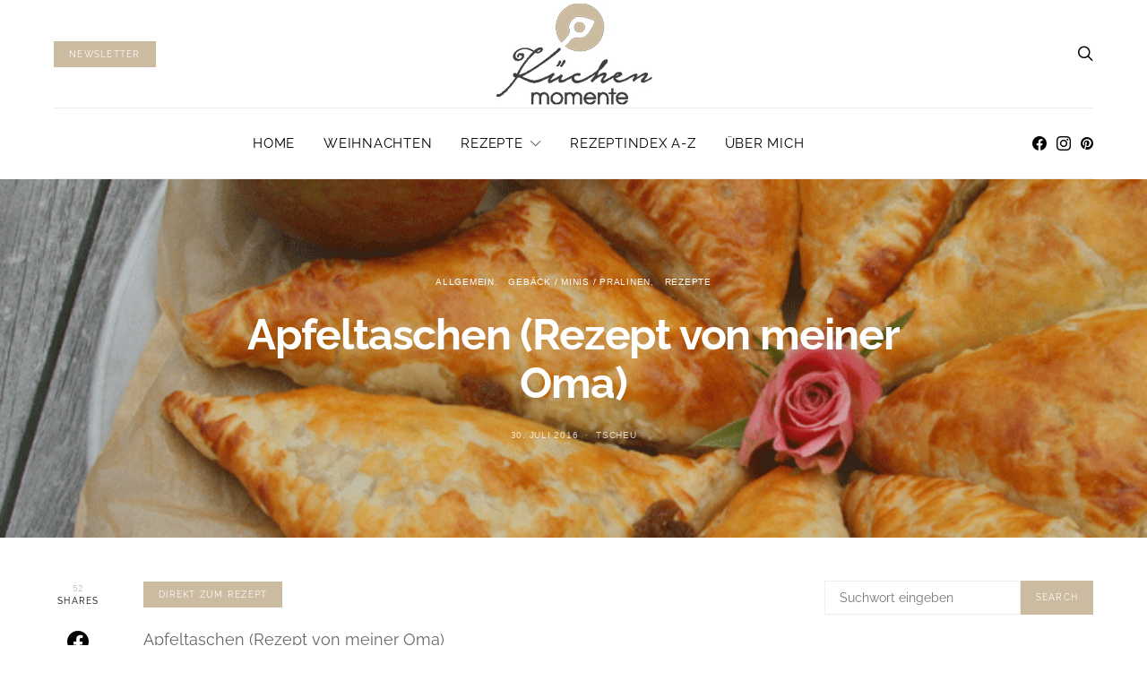

--- FILE ---
content_type: text/css
request_url: https://www.kuechenmomente.de/wp-content/plugins/stars-rating/public/css/fontawesome-stars.css?ver=2.6.3
body_size: 268
content:
#stars-rating-review .br-widget {
  height: 28px;
  white-space: nowrap;
}
#stars-rating-review .br-widget a {
  font: normal normal normal 20px/1 FontAwesome;
  text-rendering: auto;
  -webkit-font-smoothing: antialiased;
  text-decoration: none;
  margin-right: 2px;
}

#stars-rating-review .br-widget a.br-active:after {
  color: #EDB867;
}
#stars-rating-review .br-widget a.br-selected:after {
  color: #EDB867;
}
#stars-rating-review .br-widget .br-current-rating {
  display: none;
}
#stars-rating-review .br-readonly a {
  cursor: default;
}

/*** Settings Customizer Style ***/
#stars-rating-review .br-widget a:after {
  content: '\f006';
  color: #d2d2d2;
}

#stars-rating-review .stars-style-solid .br-widget a:after {
content: '\f005';
}

@media print {
  #stars-rating-review .br-widget a:after {
    content: '\f005';
    color: black;
  }
  #stars-rating-review .br-widget a.br-active:after,
  #stars-rating-review .br-widget a.br-selected:after {
    content: '\f005';
    color: black;
  }
}


--- FILE ---
content_type: text/css;charset=UTF-8
request_url: https://www.kuechenmomente.de/?custom-css=d28a89e12c
body_size: 2216
content:
/*be-on! CSS START*/

.jetpack-subscribe-modal .jetpack-subscribe-modal__modal-content .wp-block-heading {
	text-transform: uppercase;
}

.jetpack-subscribe-modal .jetpack-subscribe-modal__modal-content .wp-block-jetpack-subscriptions {
	margin-top: 15px;
}

.jetpack-subscribe-modal__modal-content h2:before {
	content:"Kostenloser";
	display: block;
} 

/*be-on! CSS END*/

/*
.header-center .header-col-center > div {
	width: 100%;
	height: 100%;
}

.header-center .header-col-center > div .site-logo {
	height: 100%;
	width: 100%;
}

.header-center .header-col-center > div .logo-image {
	height: 90%;
	width: 90%;
}

.sticky-nav nav.navbar .navbar-col > div {
	width: 100%;
	height: 100%;
}

.sticky-nav nav.navbar .navbar-col a {
	width: 100%;
	height: 100%;
	overflow: hidden;
}

.navbar-primary .navbar .navbar-search, .navbar-primary .navbar .navbar-brand { padding: 0; }
*/
/*Rezept anpassungen*/

div#kuechenmomente\.de_sitebar_1 {
    order: 1;
		top: 5em;
		margin-top: 150px;
		position: -webkit-sticky;
		position: sticky;
}
.sticky-sidebar-enabled.stick-last .sidebar-1 .widget:last-child {
	  position: relative;
    top: 0;
}


.sr-only
	{
		font-size: 17px;
			color: black;
	}
.zumrezept {
	margin-bottom: 20px;
}
.site-search-wrap p {
				color: black !important;
}

.kochzeit-reihe div p {
	margin-bottom: 5px;
	margin-top: 5px;
}
.comment-subscription-form {
	padding-left: 20px;
}

ol.recipe-directions li {
	list-style: decimal inside;
	margin-bottom: 15px;
}
ol.recipe-directions {
	margin: 0 !important;
	padding: 0 !important;
	list-style-position: inside !important;
}

#commentform {
	display: flex;
	flex-direction: column;
}
#commentform .logged-in-as,#commentform .comment-notes  {
	order: -1;
}
#stars-rating-review {
	padding-left: 20px;
}
@media only screen and (max-width: 768px) 
{
	.cnvs-block-featured-posts-1569828469338 .entry-title {
	font-size: 22px;
}
	.cnvs-block-section-1569489666450 {
		display: none;
	}
	a.navbar-search{
		padding: 1em 0em !important;
		padding-left: 20px !important;
	}
body #search input[type="search"]
	{
		font-size: 17px !important;
	}
	.comment-subscription-form {
	padding-left: 0px;
}
	.sr-only
	{
		font-size: 14px;
			color: black;
	}
	.page-id-8547 .site-content {
		margin-top: -30px;
	}
}

.header .logo-image {
    max-width: 100%;
    max-height: 150px;
}

/*Kommentar-Styling*/
.post-comments .comment-form label, .site-footer .search-form label {
	color: black;
}








/* DSGVO Plugin Styling */

/*Generelle Design Anpassungen*/
.sp-dsgvo-popup-overlay {
	 background-color: rgba(34, 34, 34, .2) !important;
}
.sp-dsgvo .sp-dsgvo-privacy-popup {
		position: absolute;
	background: #cbbb9f !important;
	bottom: 0 !important;
	left: 0 !important;
	top: auto !important;
	transform: none !important;
	max-width: 100%;
    font-family: -apple-system, BlinkMacSystemFont, "Segoe UI", Roboto, Oxygen-Sans, Ubuntu, Cantarell, "Helvetica Neue", sans-serif;
	padding-left: 150px !important;
    padding-right: 150px !important;
	color:white;
	line-height: 1.6;
}
.sp-dsgvo-link-wrapper a {
	color: white !important;
	text-align: center;
}
/*.sp-dsgvo-category-item-toggle > .switch, .sp-dsgvo-category-toggle > .switch {
    display: none;
}*/
.sp-dsgvo .simplebar-scroll-content {
    overflow-y: hidden;
}
.sp-dsgvo .sp-dsgvo-popup-more-information	{
	width: 100%;
	
}
.sp-dsgvo-privacy-popup .sp-dsgvo-link-wrapper {
    display: none;
}
.sp-dsgvo .sp-dsgvo-privacy-popup {
	padding-left: 300px !important;
  padding-right: 300px !important;
}
.sp-dsgvo .sp-dsgvo-category-name, .sp-dsgvo-category-item-name {
	font-weight: 500;
}
.sp-dsgvo .sp-dsgvo-category-container {
	background: #cbbb9f ;
}
.sp-dsgvo .simplebar-content {
	padding-left: 15px !important;

}
.sp-dsgvo .sp-dsgvo-popup-top {
	padding-left: 40px !important;
}
.sp-dsgvo .sp-dsgvo-popup-logo{
	width: 40px;
	height: 40px;
}
.sp-dsgvo .sp-dsgvo-privacy-popup-title-general {
	font-size: 20px;
}

.sp-dsgvo .simplebar-scrollbar {
	display: none;
}
.sp-dsgvo .sp-dsgvo-category-item-description-url a  {
	text-decoration: underline !important;
	color: white !important;

}
.sp-dsgvo .pl-1 {
	padding-left: 0px !important;
}
.sp-dsgvo-popup-more-information-content strong {
	color: white;
}
.sp-dsgvo-popup-more-information a{
color: white;
font-size: 18px;
} 
.sp-dsgvo-popup-more-information-close a:hover{
	color: white;
} 
/*Generelle Design Anpassungen End*/


/* Button Styling */
.sp-dsgvo .sp-dsgvo-privacy-bottom {
	padding-left: 30px;
	justify-content: flex-end;
}
.sp-dsgvo .sp-dsgvo-privacy-bottom a{
	font-weight: bold;
	font-size: 14px;
}
.sp-dsgvo .sp-dsgvo-privacy-btn-accept-selection {
	background: transparent !important;
	border: 1px solid white !important;
}
.sp-dsgvo .sp-dsgvo-privacy-btn-accept-nothing {
	background: transparent !important;
	border: 1px solid white !important;
}
.sp-dsgvo .sp-dsgvo-privacy-bottom a.sp-dsgvo-popup-button {
	margin-left: 20px !important;
}
.sp-dsgvo .sp-dsgvo-privacy-btn-accept-all  {
     background: transparent !important;
		border: 1px solid white !important;
}
.sp-dsgvo .switch-label {
	background: #fa6900;
}
.sp-dsgvo .switch-label {
    background: white;
    
}
.switch-green > .switch-input:checked ~ .switch-label {
	    background: white;
}
.switch-label:before {
	color: #666666 !important;
}
.switch-label:after {
	color: #666666;
}
.sp-dsgvo .switch-label:before {
	color: white;
}
.sp-dsgvo-privacy-popup .sp-dsgvo-logo-wrapper {
	display: none;
}

.sp-dsgvo .sp-dsgvo-privacy-bottom a.blue {
	background: #fa6900;
}
/* Button Styling End */

.sp-dsgvo .sp-dsgvo-privacy-bottom a.sp-dsgvo-popup-button {
	border-radius: 0px !important;
}

/*Tablet View */
@media (max-width: 1200px)
{
	.sp-dsgvo .sp-dsgvo-privacy-popup {
	padding-left: 0 !important;
  padding-right: 0 !important;
	font-size: 15px;

	}
	
	.sp-dsgvo .simplebar-content {
	width: 100%;
}
.sp-dsgvo	.sp-dsgvo-privacy-bottom {
	width: 100%;
}

	.sp-dsgvo .lwb-col-12 {
	width: 100%;
}
}

/*.sp-dsgvo-category-container span {
	display: none;
}*/
/* Close Button Fix*/
.sp-dsgvo-popup-close svg {
	display: none;
}
@media (max-width: 767px) {
.sp-dsgvo	.lwb-col-md-1 {
			margin-top: -60px !important;

	}
}
@media (max-width: 575px) {
.sp-dsgvo	.lwb-col-md-1 {
			margin-top: 0px !important;

	}
}
/*  Tablet  End*/


/* Mobile Modal View */
@media (max-width: 600px) {
	.sp-dsgvo .no-gutters {
		border-radius: 5px;
	}
.sp-dsgvo	.sp-dsgvo-privacy-popup {
    position: absolute !important;
    left: 50% !important;
    top: 50% !important;
		transform: translate(-50%, -50%) !important;

		font-size: 20px;
		bottom: auto !important;
	}
	.sp-dsgvo .simplebar-content {
		padding-left: 0 !important;
	}
.sp-dsgvo .simplebar-content {
	width: 100%;

}
	.sp-dsgvo .lwb-col-12 {
	width: 100%;
}
	.sp-dsgvo	.simplebar-scrollbar {
	display: block;
}
	.sp-dsgvo .sp-dsgvo-popup-top {
	padding-left: 10px !important;
}
.sp-dsgvo	.sp-dsgvo-category-container {
		padding: 0;
	}
.sp-dsgvo	.sp-dsgvo-privacy-popup-title-general {
	font-size: 13px;
}
.sp-dsgvo	.sp-dsgvo-privacy-bottom a.sp-dsgvo-popup-button {
		margin-left: 0px !important;
	}
.sp-dsgvo	.sp-dsgvo-privacy-bottom {
				padding-left: 0px !important;
	}
}


/* Rezeptindex */
.ri_nav {
	/*padding:30px; border:6px solid rgba(0, 0, 0, 0.1);*/
	margin-top:20px;
	text-align:left;
}
.ri_nav h4 {
	display:inline;
}
.ri_nav h4 a {
	text-transform:uppercase;
}

.post-18 h2,
.post-18 h2 a
{
	font: 300 24px/1.2em 'Raleway', cursive;
	color: #4e4e4e;
	text-transform: none;
}

.post-18 h4 {
	font: 400 16px/1.3em 'Raleway', cursive;
	color: #000000;
	text-transform: none;
}

.post-18 .row_ri {
	margin: 0;
}
@media only screen and (max-width: 1024px) 
{
	div#kuechenmomente\.de_sitebar_1 {
    order: 1;
		top: 0em;
		position: relative;
}
.single-post	.sidebar-1 {
	display: flex;
	flex-direction: column;
	}
}

@media only screen and (min-width: 768px){
.rezept-wrapper  img {
	width: 300px;
}
}

--- FILE ---
content_type: text/css
request_url: https://www.kuechenmomente.de/wp-content/themes/kuechenmomente/css/rezepte.css?ver=0.9
body_size: 605
content:
.rezept-wrapper {
    margin-left: auto;
    margin-right: auto;
    border: 1px solid lightgrey;
    padding: 30px 20px;
}
.rezept-wrapper p, .rezept-wrapper h2, .rezept-wrapper h3, .rezept-wrapper li {
    font-family: inherit;
    color: #666666;
}
.rezept-wrapper h2 {
    font-weight: normal;
    font-size: 22px;
}
.rezept-wrapper p, .rezept-wrapper a {
    font-family: inherit;
    font-size: 14px;
    color: #3E362F;
}
.rezept-wrapper a {
    font-weight: normal;
    font-size: 14px;
    margin: 30px 0px;
}
.rezept-wrapper h3 {
    font-weight: normal;
    font-size: 18px;
    margin-top: 2rem;
	margin-bottom: 0.5rem;
}
.rezept-wrapper  li {
    list-style-type: none;
    font-size: 14px;
}
.rezept-wrapper  ul {
    padding: 0;
}
.rezept-wrapper .rmp-widgets-container.rmp-wp-plugin.rmp-main-container {
	margin: 0px;
}
.rezept-wrapper .rmp-widgets-container.rmp-wp-plugin.rmp-main-container .rmp-rating-widget__icons {
	margin-top: 10px;
}

.rezept-wrapper .header-layout {
    display: flex;
    justify-content: space-between;
}
.rezept-wrapper .header-layout img {
	padding-left: 20px;
}
.rezept-wrapper .buttons-wrapper {
    display: flex;
    justify-content: space-between;
}
.button-reihe {
    display: flex;
    justify-content: space-between;
	align-items: center;
}
.rezept-wrapper .button-styling {
    margin-right: 15px;
}
.rezept-wrapper a {
    color: white;
    text-decoration: none;
    padding: 10px 10px;
    border-radius: 10px;
    background-color: #D5CFA7;
}

.rezept-wrapper .simple-link {
    padding: 0;
    border-radius: 0px;
    background-color:white;
    color: #3E362F;
}
.rezept-wrapper .block-style {
    display: block;
}
.rezept-wrapper .kochzeit-reihe {
    border-top: 1px solid lightgrey;
    border-bottom: 1px solid lightgrey;
    padding: 10px 0px;
}
.rezept-wrapper .kochzeit-reihe {
    display: flex;
    justify-content: space-around;
	text-align: center !important;
	flex-wrap: wrap;
}
.kochzeit-reihe > div {
	width: 33%;
}
.rezept-wrapper .kochzeit-reihe p {
    margin: 0px;
}
.rezept-wrapper .button-reihe{
    margin: 20px 0px;
}
.rezept-wrapper .js-rmp-rating-widget p{
	display: none;
}
@media only screen and (max-width: 767px) {
    .rezept-wrapper .header-layout {
        flex-direction: column;
    }
    .rezept-wrapper .header-layout img {
       order: 0;
	   padding-left: 0;
    }
    .rezept-wrapper .button-reihe {
        flex-wrap: wrap;
    }
    .rezept-wrapper .star-container {
        margin: 20px 0px;
    }
    .rezept-wrapper .buttons-wrapper {
        margin: 20px 0px;
    }
    .rezept-wrapper  li {
        font-size: 14px;
        margin-bottom: 0px;
    }
}
@media only screen and (max-width: 400px) {
    .rezept-wrapper .header-layout img {
	   padding-left: 0;
    }
    .rezept-wrapper .star-container {
        margin: 10px 0px;
    }
    .rezept-wrapper .buttons-wrapper {
        margin: 10px 0px;
    }
	.rezept-wrapper .kochzeit-reihe> div {
		width: auto;
	}

}


--- FILE ---
content_type: application/javascript
request_url: https://www.kuechenmomente.de/wp-content/plugins/stars-rating/public/js/script.js?ver=1.0.0
body_size: 275
content:
(function ($) {
    $(window).load(function () {
        "use strict";

        var ratingField = $('#rate-it');

        if (ratingField.hasClass('require-yes')) {
            var container = $('#stars-rating-review');
            var parentForm = ratingField.closest('form');
            var submitButton = parentForm.find('input[type="submit"]');

            ratingField.barrating({
                theme: 'fontawesome-stars',
                initialRating: 5,
                onSelect: function (value, text, event) {
                    if (event !== null) {
                        submitButton.addClass('reviewed');
                    }
                }
            });

            parentForm.on('submit', function () {
                if (!submitButton.hasClass('reviewed') && container.is(':visible')) {
                    alert('Please select a rating.')
                    return false;
                }
            });
        } else {
            ratingField.barrating({
                theme: 'fontawesome-stars',
                initialRating: 5
            });

        }

    });
})(jQuery);

--- FILE ---
content_type: application/javascript
request_url: https://www.kuechenmomente.de/wp-content/plugins/jetpack/modules/subscriptions/subscribe-modal/subscribe-modal.js?ver=13.3.2
body_size: 483
content:
const { domReady } = wp;

domReady( function () {
	const modal = document.getElementsByClassName( 'jetpack-subscribe-modal' )[ 0 ];
	const modalDismissedCookie = 'jetpack_post_subscribe_modal_dismissed';
	const hasModalDismissedCookie =
		document.cookie && document.cookie.indexOf( modalDismissedCookie ) > -1;

	if ( ! modal || hasModalDismissedCookie ) {
		return;
	}

	const close = document.getElementsByClassName( 'jetpack-subscribe-modal__close' )[ 0 ];
	let hasLoaded = false;
	let isScrolling;

	window.onscroll = function () {
		window.clearTimeout( isScrolling );

		isScrolling = setTimeout( function () {
			if ( ! hasLoaded ) {
				openModal();
			}
		}, 300 );
	};

	// User can edit modal, and could remove close link.
	if ( close ) {
		close.onclick = function ( event ) {
			event.preventDefault();
			closeModal();
		};
	}

	window.onclick = function ( event ) {
		if ( event.target === modal ) {
			closeModal();
		}
	};

	function closeModalOnEscapeKeydown( event ) {
		if ( event.key === 'Escape' ) {
			closeModal();
		}
	}

	function openModal() {
		modal.classList.add( 'open' );
		document.body.classList.add( 'jetpack-subscribe-modal-open' );
		hasLoaded = true;
		setModalDismissedCookie();
		window.addEventListener( 'keydown', closeModalOnEscapeKeydown );
	}

	function closeModal() {
		modal.classList.remove( 'open' );
		document.body.classList.remove( 'jetpack-subscribe-modal-open' );
		window.removeEventListener( 'keydown', closeModalOnEscapeKeydown );
	}

	function setModalDismissedCookie() {
		// Expires in 1 day
		const expires = new Date( Date.now() + 86400 * 1000 ).toUTCString();
		document.cookie = `${ modalDismissedCookie }=true; expires=${ expires };path=/;`;
	}
} );
